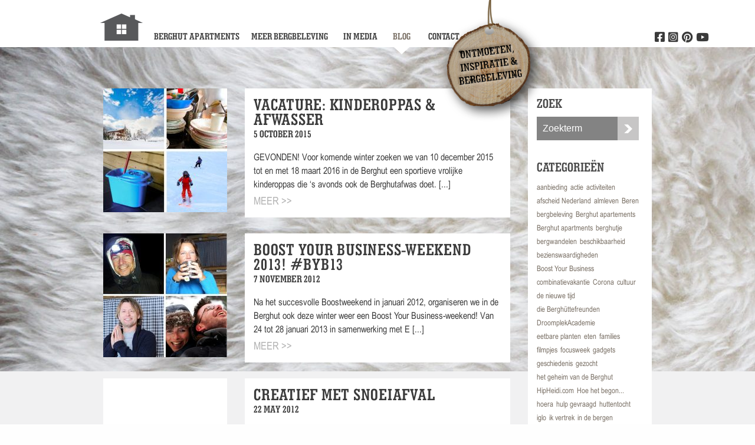

--- FILE ---
content_type: text/html; charset=UTF-8
request_url: https://www.deberghut.com/category/tuintip/
body_size: 8588
content:



  <!doctype html>
<!--[if lt IE 7]><html class="no-js ie ie6 lt-ie9 lt-ie8 lt-ie7" lang="en-US"> <![endif]-->
<!--[if IE 7]><html class="no-js ie ie7 lt-ie9 lt-ie8" lang="en-US"> <![endif]-->
<!--[if IE 8]><html class="no-js ie ie8 lt-ie9" lang="en-US"> <![endif]-->
<!--[if gt IE 8]><!--><html class="no-js" lang="en-US"> <!--<![endif]-->
<head>
    <meta charset="UTF-8" />
        <title>   
                            tuintip Archives - de Berghut - dé vakantieplek in Oostenrijk voor Nederlandse gezinnen [kids 5-12 jaar] - de Berghut - dé vakantieplek in Oostenrijk voor Nederlandse gezinnen [kids 5-12 jaar]
                    </title>
    <meta name="description" content="dé kleinschalige kindvriendelijke appartementen voor ontmoeten, inspiratie en bergbeleving in Oostenrijk in berghutsfeer [kids 5-12 jaar]">
    <link rel="stylesheet" href="https://www.deberghut.com/wp-content/themes/proefhotel/style.css" type="text/css" media="screen" />
    <meta http-equiv="Content-Type" content="text/html; charset=UTF-8" />
    <meta http-equiv="X-UA-Compatible" content="IE=edge,chrome=1">
    <meta name="viewport" content="width=device-width, initial-scale=1.0">
    <meta name="google-site-verification" content="jTMG3WyKOunTTkv-vaPlcGLIwj1VPP9JBC4YPtZYQl4" />
    <link rel="pingback" href="https://www.deberghut.com/xmlrpc.php" />
            <link href='https://fonts.googleapis.com/css?family=Open+Sans:400,600' rel='stylesheet' type='text/css'>
    
        <link rel="icon" href="https://www.deberghut.com/wp-content/themes/proefhotel/assets/icons/favicon.ico" type="image/x-icon">
    <link rel="icon" type="image/png" sizes="192x192" href="https://www.deberghut.com/wp-content/themes/proefhotel/assets/icons/android-chrome-192x192.png">
    <link rel="icon" type="image/png" sizes="32x32" href="https://www.deberghut.com/wp-content/themes/proefhotel/assets/icons/favicon-32x32.png">
    <link rel="icon" type="image/png" sizes="96x96" href="https://www.deberghut.com/wp-content/themes/proefhotel/assets/icons/favicon-96x96.png">
    <link rel="icon" type="image/png" sizes="16x16" href="https://www.deberghut.com/wp-content/themes/proefhotel/assets/icons/favicon-16x16.png">
    
        <meta name='robots' content='index, follow, max-image-preview:large, max-snippet:-1, max-video-preview:-1' />

	<!-- This site is optimized with the Yoast SEO plugin v19.1 - https://yoast.com/wordpress/plugins/seo/ -->
	<link rel="canonical" href="https://www.deberghut.com/category/tuintip/" />
	<meta property="og:locale" content="en_US" />
	<meta property="og:type" content="article" />
	<meta property="og:title" content="tuintip Archives - de Berghut - dé vakantieplek in Oostenrijk voor Nederlandse gezinnen [kids 5-12 jaar]" />
	<meta property="og:url" content="https://www.deberghut.com/category/tuintip/" />
	<meta property="og:site_name" content="de Berghut - dé vakantieplek in Oostenrijk voor Nederlandse gezinnen [kids 5-12 jaar]" />
	<script type="application/ld+json" class="yoast-schema-graph">{"@context":"https://schema.org","@graph":[{"@type":"WebSite","@id":"https://www.deberghut.com/#website","url":"https://www.deberghut.com/","name":"de Berghut - dé vakantieplek in Oostenrijk voor Nederlandse gezinnen [kids 5-12 jaar]","description":"dé kleinschalige kindvriendelijke appartementen voor ontmoeten, inspiratie en bergbeleving in Oostenrijk in berghutsfeer [kids 5-12 jaar]","potentialAction":[{"@type":"SearchAction","target":{"@type":"EntryPoint","urlTemplate":"https://www.deberghut.com/?s={search_term_string}"},"query-input":"required name=search_term_string"}],"inLanguage":"en-US"},{"@type":"CollectionPage","@id":"https://www.deberghut.com/category/tuintip/#webpage","url":"https://www.deberghut.com/category/tuintip/","name":"tuintip Archives - de Berghut - dé vakantieplek in Oostenrijk voor Nederlandse gezinnen [kids 5-12 jaar]","isPartOf":{"@id":"https://www.deberghut.com/#website"},"breadcrumb":{"@id":"https://www.deberghut.com/category/tuintip/#breadcrumb"},"inLanguage":"en-US","potentialAction":[{"@type":"ReadAction","target":["https://www.deberghut.com/category/tuintip/"]}]},{"@type":"BreadcrumbList","@id":"https://www.deberghut.com/category/tuintip/#breadcrumb","itemListElement":[{"@type":"ListItem","position":1,"name":"Home","item":"https://www.deberghut.com/"},{"@type":"ListItem","position":2,"name":"tuintip"}]}]}</script>
	<!-- / Yoast SEO plugin. -->


<link rel='dns-prefetch' href='//www.deberghut.com' />
<script type="text/javascript">
window._wpemojiSettings = {"baseUrl":"https:\/\/s.w.org\/images\/core\/emoji\/14.0.0\/72x72\/","ext":".png","svgUrl":"https:\/\/s.w.org\/images\/core\/emoji\/14.0.0\/svg\/","svgExt":".svg","source":{"concatemoji":"https:\/\/www.deberghut.com\/wp-includes\/js\/wp-emoji-release.min.js?ver=6.1.9"}};
/*! This file is auto-generated */
!function(e,a,t){var n,r,o,i=a.createElement("canvas"),p=i.getContext&&i.getContext("2d");function s(e,t){var a=String.fromCharCode,e=(p.clearRect(0,0,i.width,i.height),p.fillText(a.apply(this,e),0,0),i.toDataURL());return p.clearRect(0,0,i.width,i.height),p.fillText(a.apply(this,t),0,0),e===i.toDataURL()}function c(e){var t=a.createElement("script");t.src=e,t.defer=t.type="text/javascript",a.getElementsByTagName("head")[0].appendChild(t)}for(o=Array("flag","emoji"),t.supports={everything:!0,everythingExceptFlag:!0},r=0;r<o.length;r++)t.supports[o[r]]=function(e){if(p&&p.fillText)switch(p.textBaseline="top",p.font="600 32px Arial",e){case"flag":return s([127987,65039,8205,9895,65039],[127987,65039,8203,9895,65039])?!1:!s([55356,56826,55356,56819],[55356,56826,8203,55356,56819])&&!s([55356,57332,56128,56423,56128,56418,56128,56421,56128,56430,56128,56423,56128,56447],[55356,57332,8203,56128,56423,8203,56128,56418,8203,56128,56421,8203,56128,56430,8203,56128,56423,8203,56128,56447]);case"emoji":return!s([129777,127995,8205,129778,127999],[129777,127995,8203,129778,127999])}return!1}(o[r]),t.supports.everything=t.supports.everything&&t.supports[o[r]],"flag"!==o[r]&&(t.supports.everythingExceptFlag=t.supports.everythingExceptFlag&&t.supports[o[r]]);t.supports.everythingExceptFlag=t.supports.everythingExceptFlag&&!t.supports.flag,t.DOMReady=!1,t.readyCallback=function(){t.DOMReady=!0},t.supports.everything||(n=function(){t.readyCallback()},a.addEventListener?(a.addEventListener("DOMContentLoaded",n,!1),e.addEventListener("load",n,!1)):(e.attachEvent("onload",n),a.attachEvent("onreadystatechange",function(){"complete"===a.readyState&&t.readyCallback()})),(e=t.source||{}).concatemoji?c(e.concatemoji):e.wpemoji&&e.twemoji&&(c(e.twemoji),c(e.wpemoji)))}(window,document,window._wpemojiSettings);
</script>
<style type="text/css">
img.wp-smiley,
img.emoji {
	display: inline !important;
	border: none !important;
	box-shadow: none !important;
	height: 1em !important;
	width: 1em !important;
	margin: 0 0.07em !important;
	vertical-align: -0.1em !important;
	background: none !important;
	padding: 0 !important;
}
</style>
	<link rel='stylesheet' id='wp-block-library-css' href='https://www.deberghut.com/wp-includes/css/dist/block-library/style.min.css?ver=6.1.9' type='text/css' media='all' />
<link rel='stylesheet' id='classic-theme-styles-css' href='https://www.deberghut.com/wp-includes/css/classic-themes.min.css?ver=1' type='text/css' media='all' />
<style id='global-styles-inline-css' type='text/css'>
body{--wp--preset--color--black: #000000;--wp--preset--color--cyan-bluish-gray: #abb8c3;--wp--preset--color--white: #ffffff;--wp--preset--color--pale-pink: #f78da7;--wp--preset--color--vivid-red: #cf2e2e;--wp--preset--color--luminous-vivid-orange: #ff6900;--wp--preset--color--luminous-vivid-amber: #fcb900;--wp--preset--color--light-green-cyan: #7bdcb5;--wp--preset--color--vivid-green-cyan: #00d084;--wp--preset--color--pale-cyan-blue: #8ed1fc;--wp--preset--color--vivid-cyan-blue: #0693e3;--wp--preset--color--vivid-purple: #9b51e0;--wp--preset--gradient--vivid-cyan-blue-to-vivid-purple: linear-gradient(135deg,rgba(6,147,227,1) 0%,rgb(155,81,224) 100%);--wp--preset--gradient--light-green-cyan-to-vivid-green-cyan: linear-gradient(135deg,rgb(122,220,180) 0%,rgb(0,208,130) 100%);--wp--preset--gradient--luminous-vivid-amber-to-luminous-vivid-orange: linear-gradient(135deg,rgba(252,185,0,1) 0%,rgba(255,105,0,1) 100%);--wp--preset--gradient--luminous-vivid-orange-to-vivid-red: linear-gradient(135deg,rgba(255,105,0,1) 0%,rgb(207,46,46) 100%);--wp--preset--gradient--very-light-gray-to-cyan-bluish-gray: linear-gradient(135deg,rgb(238,238,238) 0%,rgb(169,184,195) 100%);--wp--preset--gradient--cool-to-warm-spectrum: linear-gradient(135deg,rgb(74,234,220) 0%,rgb(151,120,209) 20%,rgb(207,42,186) 40%,rgb(238,44,130) 60%,rgb(251,105,98) 80%,rgb(254,248,76) 100%);--wp--preset--gradient--blush-light-purple: linear-gradient(135deg,rgb(255,206,236) 0%,rgb(152,150,240) 100%);--wp--preset--gradient--blush-bordeaux: linear-gradient(135deg,rgb(254,205,165) 0%,rgb(254,45,45) 50%,rgb(107,0,62) 100%);--wp--preset--gradient--luminous-dusk: linear-gradient(135deg,rgb(255,203,112) 0%,rgb(199,81,192) 50%,rgb(65,88,208) 100%);--wp--preset--gradient--pale-ocean: linear-gradient(135deg,rgb(255,245,203) 0%,rgb(182,227,212) 50%,rgb(51,167,181) 100%);--wp--preset--gradient--electric-grass: linear-gradient(135deg,rgb(202,248,128) 0%,rgb(113,206,126) 100%);--wp--preset--gradient--midnight: linear-gradient(135deg,rgb(2,3,129) 0%,rgb(40,116,252) 100%);--wp--preset--duotone--dark-grayscale: url('#wp-duotone-dark-grayscale');--wp--preset--duotone--grayscale: url('#wp-duotone-grayscale');--wp--preset--duotone--purple-yellow: url('#wp-duotone-purple-yellow');--wp--preset--duotone--blue-red: url('#wp-duotone-blue-red');--wp--preset--duotone--midnight: url('#wp-duotone-midnight');--wp--preset--duotone--magenta-yellow: url('#wp-duotone-magenta-yellow');--wp--preset--duotone--purple-green: url('#wp-duotone-purple-green');--wp--preset--duotone--blue-orange: url('#wp-duotone-blue-orange');--wp--preset--font-size--small: 13px;--wp--preset--font-size--medium: 20px;--wp--preset--font-size--large: 36px;--wp--preset--font-size--x-large: 42px;--wp--preset--spacing--20: 0.44rem;--wp--preset--spacing--30: 0.67rem;--wp--preset--spacing--40: 1rem;--wp--preset--spacing--50: 1.5rem;--wp--preset--spacing--60: 2.25rem;--wp--preset--spacing--70: 3.38rem;--wp--preset--spacing--80: 5.06rem;}:where(.is-layout-flex){gap: 0.5em;}body .is-layout-flow > .alignleft{float: left;margin-inline-start: 0;margin-inline-end: 2em;}body .is-layout-flow > .alignright{float: right;margin-inline-start: 2em;margin-inline-end: 0;}body .is-layout-flow > .aligncenter{margin-left: auto !important;margin-right: auto !important;}body .is-layout-constrained > .alignleft{float: left;margin-inline-start: 0;margin-inline-end: 2em;}body .is-layout-constrained > .alignright{float: right;margin-inline-start: 2em;margin-inline-end: 0;}body .is-layout-constrained > .aligncenter{margin-left: auto !important;margin-right: auto !important;}body .is-layout-constrained > :where(:not(.alignleft):not(.alignright):not(.alignfull)){max-width: var(--wp--style--global--content-size);margin-left: auto !important;margin-right: auto !important;}body .is-layout-constrained > .alignwide{max-width: var(--wp--style--global--wide-size);}body .is-layout-flex{display: flex;}body .is-layout-flex{flex-wrap: wrap;align-items: center;}body .is-layout-flex > *{margin: 0;}:where(.wp-block-columns.is-layout-flex){gap: 2em;}.has-black-color{color: var(--wp--preset--color--black) !important;}.has-cyan-bluish-gray-color{color: var(--wp--preset--color--cyan-bluish-gray) !important;}.has-white-color{color: var(--wp--preset--color--white) !important;}.has-pale-pink-color{color: var(--wp--preset--color--pale-pink) !important;}.has-vivid-red-color{color: var(--wp--preset--color--vivid-red) !important;}.has-luminous-vivid-orange-color{color: var(--wp--preset--color--luminous-vivid-orange) !important;}.has-luminous-vivid-amber-color{color: var(--wp--preset--color--luminous-vivid-amber) !important;}.has-light-green-cyan-color{color: var(--wp--preset--color--light-green-cyan) !important;}.has-vivid-green-cyan-color{color: var(--wp--preset--color--vivid-green-cyan) !important;}.has-pale-cyan-blue-color{color: var(--wp--preset--color--pale-cyan-blue) !important;}.has-vivid-cyan-blue-color{color: var(--wp--preset--color--vivid-cyan-blue) !important;}.has-vivid-purple-color{color: var(--wp--preset--color--vivid-purple) !important;}.has-black-background-color{background-color: var(--wp--preset--color--black) !important;}.has-cyan-bluish-gray-background-color{background-color: var(--wp--preset--color--cyan-bluish-gray) !important;}.has-white-background-color{background-color: var(--wp--preset--color--white) !important;}.has-pale-pink-background-color{background-color: var(--wp--preset--color--pale-pink) !important;}.has-vivid-red-background-color{background-color: var(--wp--preset--color--vivid-red) !important;}.has-luminous-vivid-orange-background-color{background-color: var(--wp--preset--color--luminous-vivid-orange) !important;}.has-luminous-vivid-amber-background-color{background-color: var(--wp--preset--color--luminous-vivid-amber) !important;}.has-light-green-cyan-background-color{background-color: var(--wp--preset--color--light-green-cyan) !important;}.has-vivid-green-cyan-background-color{background-color: var(--wp--preset--color--vivid-green-cyan) !important;}.has-pale-cyan-blue-background-color{background-color: var(--wp--preset--color--pale-cyan-blue) !important;}.has-vivid-cyan-blue-background-color{background-color: var(--wp--preset--color--vivid-cyan-blue) !important;}.has-vivid-purple-background-color{background-color: var(--wp--preset--color--vivid-purple) !important;}.has-black-border-color{border-color: var(--wp--preset--color--black) !important;}.has-cyan-bluish-gray-border-color{border-color: var(--wp--preset--color--cyan-bluish-gray) !important;}.has-white-border-color{border-color: var(--wp--preset--color--white) !important;}.has-pale-pink-border-color{border-color: var(--wp--preset--color--pale-pink) !important;}.has-vivid-red-border-color{border-color: var(--wp--preset--color--vivid-red) !important;}.has-luminous-vivid-orange-border-color{border-color: var(--wp--preset--color--luminous-vivid-orange) !important;}.has-luminous-vivid-amber-border-color{border-color: var(--wp--preset--color--luminous-vivid-amber) !important;}.has-light-green-cyan-border-color{border-color: var(--wp--preset--color--light-green-cyan) !important;}.has-vivid-green-cyan-border-color{border-color: var(--wp--preset--color--vivid-green-cyan) !important;}.has-pale-cyan-blue-border-color{border-color: var(--wp--preset--color--pale-cyan-blue) !important;}.has-vivid-cyan-blue-border-color{border-color: var(--wp--preset--color--vivid-cyan-blue) !important;}.has-vivid-purple-border-color{border-color: var(--wp--preset--color--vivid-purple) !important;}.has-vivid-cyan-blue-to-vivid-purple-gradient-background{background: var(--wp--preset--gradient--vivid-cyan-blue-to-vivid-purple) !important;}.has-light-green-cyan-to-vivid-green-cyan-gradient-background{background: var(--wp--preset--gradient--light-green-cyan-to-vivid-green-cyan) !important;}.has-luminous-vivid-amber-to-luminous-vivid-orange-gradient-background{background: var(--wp--preset--gradient--luminous-vivid-amber-to-luminous-vivid-orange) !important;}.has-luminous-vivid-orange-to-vivid-red-gradient-background{background: var(--wp--preset--gradient--luminous-vivid-orange-to-vivid-red) !important;}.has-very-light-gray-to-cyan-bluish-gray-gradient-background{background: var(--wp--preset--gradient--very-light-gray-to-cyan-bluish-gray) !important;}.has-cool-to-warm-spectrum-gradient-background{background: var(--wp--preset--gradient--cool-to-warm-spectrum) !important;}.has-blush-light-purple-gradient-background{background: var(--wp--preset--gradient--blush-light-purple) !important;}.has-blush-bordeaux-gradient-background{background: var(--wp--preset--gradient--blush-bordeaux) !important;}.has-luminous-dusk-gradient-background{background: var(--wp--preset--gradient--luminous-dusk) !important;}.has-pale-ocean-gradient-background{background: var(--wp--preset--gradient--pale-ocean) !important;}.has-electric-grass-gradient-background{background: var(--wp--preset--gradient--electric-grass) !important;}.has-midnight-gradient-background{background: var(--wp--preset--gradient--midnight) !important;}.has-small-font-size{font-size: var(--wp--preset--font-size--small) !important;}.has-medium-font-size{font-size: var(--wp--preset--font-size--medium) !important;}.has-large-font-size{font-size: var(--wp--preset--font-size--large) !important;}.has-x-large-font-size{font-size: var(--wp--preset--font-size--x-large) !important;}
.wp-block-navigation a:where(:not(.wp-element-button)){color: inherit;}
:where(.wp-block-columns.is-layout-flex){gap: 2em;}
.wp-block-pullquote{font-size: 1.5em;line-height: 1.6;}
</style>
<link rel='stylesheet' id='main-css' href='https://www.deberghut.com/wp-content/themes/proefhotel/css/main.css?ver=6.1.9' type='text/css' media='all' />
<script type='text/javascript' src='https://www.deberghut.com/wp-content/themes/proefhotel/js/modernizr.min.js?ver=1.0.0' id='modernizr-js'></script>
<script type='text/javascript' src='https://www.deberghut.com/wp-content/themes/proefhotel/js/jquery.min.js?ver=2.1.0' id='jquery-js'></script>
<link rel="https://api.w.org/" href="https://www.deberghut.com/wp-json/" /><link rel="alternate" type="application/json" href="https://www.deberghut.com/wp-json/wp/v2/categories/386" /><!-- Stream WordPress user activity plugin v3.9.2 -->
<link rel="icon" href="https://www.deberghut.com/wp-content/uploads/2023/10/cropped-logo-de-Berghut.com-Oostenrijk-Rauris-gezinnen-wintersport-zomervakantie-kleinschalig-kindvriendelijk-32x32.png" sizes="32x32" />
<link rel="icon" href="https://www.deberghut.com/wp-content/uploads/2023/10/cropped-logo-de-Berghut.com-Oostenrijk-Rauris-gezinnen-wintersport-zomervakantie-kleinschalig-kindvriendelijk-192x192.png" sizes="192x192" />
<link rel="apple-touch-icon" href="https://www.deberghut.com/wp-content/uploads/2023/10/cropped-logo-de-Berghut.com-Oostenrijk-Rauris-gezinnen-wintersport-zomervakantie-kleinschalig-kindvriendelijk-180x180.png" />
<meta name="msapplication-TileImage" content="https://www.deberghut.com/wp-content/uploads/2023/10/cropped-logo-de-Berghut.com-Oostenrijk-Rauris-gezinnen-wintersport-zomervakantie-kleinschalig-kindvriendelijk-270x270.png" />



        <script>
      (function(i,s,o,g,r,a,m){i['GoogleAnalyticsObject']=r;i[r]=i[r]||function(){
      (i[r].q=i[r].q||[]).push(arguments)},i[r].l=1*new Date();a=s.createElement(o),
      m=s.getElementsByTagName(o)[0];a.async=1;a.src=g;m.parentNode.insertBefore(a,m)
      })(window,document,'script','//www.google-analytics.com/analytics.js','ga');
      ga('create', 'UA-40215513-1', 'deberghut.com');
      ga('send', 'pageview');
    </script>
      </head>

<body class="archive category category-tuintip category-386" data-template="base.twig">
  <div class="off-canvas-wrapper">
    <div class="off-canvas-wrapper-inner" data-off-canvas-wrapper>

            <div class="title-bar hide-for-medium">
	<div class="title-bar-left">
		<a href="https://www.deberghut.com" id="home">
			<img src="https://www.deberghut.com/wp-content/themes/proefhotel/assets/logo-deberghut.png" alt="de Berghut - dé vakantieplek in Oostenrijk voor Nederlandse gezinnen [kids 5-12 jaar]">
		</a>
	</div>
 	<div class="title-bar-right">
	   <button class="menu-icon" type="button" data-open="offCanvasRight"></button>
	</div>
</div>
<div class="off-canvas position-right" id="offCanvasRight" data-off-canvas data-position="right">
 	<nav id="offnav-main" class="nav-main" role="navigation">
		<ul class="nav">
					<li class="nav-item  menu-item menu-item-type-post_type menu-item-object-page menu-item-110">
				<a class="nav-link" href="https://www.deberghut.com/vakantie-in-oostenrijk-een-in-chalet-vol-berghutsfeer-de-berghut/">Berghut Apartments</a>
							</li>
					<li class="nav-item  menu-item menu-item-type-post_type menu-item-object-page menu-item-111">
				<a class="nav-link" href="https://www.deberghut.com/meer-bergbeleving/">Meer bergbeleving</a>
							</li>
					<li class="nav-item  menu-item menu-item-type-post_type menu-item-object-page menu-item-21210">
				<a class="nav-link" href="https://www.deberghut.com/vakantie-in-oostenrijk-een-in-chalet-vol-berghutsfeer-de-berghut/in-de-media/">In media</a>
							</li>
					<li class="nav-item  menu-item menu-item-type-post_type menu-item-object-page current_page_parent menu-item-107">
				<a class="nav-link" href="https://www.deberghut.com/blog/">Blog</a>
							</li>
					<li class="nav-item  menu-item menu-item-type-post_type menu-item-object-page menu-item-108">
				<a class="nav-link" href="https://www.deberghut.com/contact/">Contact</a>
							</li>
				</ul>
	</nav>
</div>

      <div class="off-canvas-content" data-off-canvas-content>
        <div class="wrapper">

                    <header class="header hide-for-small-only">
  
    <div class="row">
              <div class="logo">
          <div class="name"> de Berghut - dé vakantieplek in Oostenrijk voor Nederlandse gezinnen [kids 5-12 jaar] </div>
            <a href="https://www.deberghut.com" id="home">
        <img src="https://www.deberghut.com/wp-content/themes/proefhotel/assets/logo-deberghut.png" alt="de Berghut - dé vakantieplek in Oostenrijk voor Nederlandse gezinnen [kids 5-12 jaar]">
      </a>
              </div>
            <nav id="nav-main" class="nav-main" role="navigation">
        <ul class="nav">
                                    <li class="nav-item  menu-item menu-item-type-post_type menu-item-object-page menu-item-110">
                        <a class="nav-link" href="https://www.deberghut.com/vakantie-in-oostenrijk-een-in-chalet-vol-berghutsfeer-de-berghut/">Berghut Apartments</a>
                          </li>
                                    <li class="nav-item  menu-item menu-item-type-post_type menu-item-object-page menu-item-111">
                        <a class="nav-link" href="https://www.deberghut.com/meer-bergbeleving/">Meer bergbeleving</a>
                          </li>
                                    <li class="nav-item  menu-item menu-item-type-post_type menu-item-object-page menu-item-21210">
                        <a class="nav-link" href="https://www.deberghut.com/vakantie-in-oostenrijk-een-in-chalet-vol-berghutsfeer-de-berghut/in-de-media/">In media</a>
                          </li>
                                    <li class="nav-item  menu-item menu-item-type-post_type menu-item-object-page current_page_parent menu-item-107 active">
                        <a class="nav-link" href="https://www.deberghut.com/blog/">Blog</a>
                          </li>
                                    <li class="nav-item  menu-item menu-item-type-post_type menu-item-object-page menu-item-108">
                        <a class="nav-link" href="https://www.deberghut.com/contact/">Contact</a>
                          </li>
                  </ul>
        <div class="right-social">
          <ul class="social">
                          <li>
                <a href="http://www.youtube.com/user/deberghutrauris" target="_blank" title="Volg ons op Youtube">
                  <i class="i-youtube"></i>
                </a>
              </li>
                                      <li>
                <a href="http://pinterest.com/deberghut/" target="_blank" title="Volg ons op Pinterest">
                  <i class="i-pinterest"></i>
                </a>
              </li>
                                      <li>
                <a href="https://www.instagram.com/deberghut_com" target="_blank" title="Volg ons op Instagram">
                  <i class="i-instagram"></i>
                </a>
              </li>
                                                  <li>
                <a href="http://www.facebook.com/deBerghut" target="_blank" title="Volg ons op Facebook">
                  <i class="i-facebook"></i>
                </a>
              </li>
                      </ul>
        </div>
      </nav>
    </div>
  </header>

          <main id="content" role="main">

            	<section class="blog-wrapper" style="background-image: url('https://www.deberghut.com/wp-content/uploads/2021/03/wol-1280x550-c-default.jpg')">
		<section class="small-blog-header show-for-small-only">
			<div class="row">
				<div class="columns  head-title">
					<h1>Blog</h1>
					<form role="search" method="get" id="searchform" action="https://www.deberghut.com/">
						<div class="zoek-wrapper">
							<div class="small-9 columns zoek-field">
								<input type="text" value="" name="s" id="s" placeholder="Zoekterm" />
							</div>
							<div class="small-3 columns zoek-button">
								<button class="i-magnifier" type="submit">Zoek</button>
							</div>
						</div>
					</form>
				</div>
			</div>
		</section>

		<section class="blog-articles">

			<div class="row">
				<div class="medium-9 columns">
											<article class="article-excerpt">
							<div class="row">
								<div class="small-4 columns">
									<div class="post-image">
																					<a href="https://www.deberghut.com/2015/10/05/vacature-kinderoppas-afwasser/">	
			        							<img src="https://www.deberghut.com/wp-content/uploads/2015/10/winter-afwasser-oppas-210x210-c-default.jpg" alt="Vacature: kinderoppas &#038; afwasser" />
			        						</a>
																								        			</div>
								</div>
								<div class="small-8 columns">
									<div class="post-content">
										<header>
											<a href="https://www.deberghut.com/2015/10/05/vacature-kinderoppas-afwasser/">
												<h2>Vacature: kinderoppas &#038; afwasser</h2>
											</a>
											<span></span>
											<time>5 October 2015<time>
										</header>
										<p class="hide-for-small-only">GEVONDEN!
Voor komende winter zoeken we van 10 december 2015 tot en met 18 maart 2016 in de Berghut een sportieve vrolijke kinderoppas die &#8216;s avonds ook de Berghutafwas doet. [...]</p>
										<p class="hide-for-medium">GEVONDEN!
Voor komende winter zoeken we van 10 december 2015 tot en me [...]</p>
										<a href="https://www.deberghut.com/2015/10/05/vacature-kinderoppas-afwasser/" class="more hide-for-small-only">Meer >></a>
									</div>
								</div>
							</div>
						</article>	
											<article class="article-excerpt">
							<div class="row">
								<div class="small-4 columns">
									<div class="post-image">
																					<a href="https://www.deberghut.com/2012/11/07/boost-your-business-weekend-2013-byb13/">	
			        							<img src="https://www.deberghut.com/wp-content/uploads/2012/08/vierluikje-sprekers-210x210-c-default.jpg" alt="Boost Your Business-weekend 2013! #BYB13" />
			        						</a>
																								        			</div>
								</div>
								<div class="small-8 columns">
									<div class="post-content">
										<header>
											<a href="https://www.deberghut.com/2012/11/07/boost-your-business-weekend-2013-byb13/">
												<h2>Boost Your Business-weekend 2013! #BYB13</h2>
											</a>
											<span></span>
											<time>7 November 2012<time>
										</header>
										<p class="hide-for-small-only">Na het succesvolle Boostweekend in januari 2012, organiseren we in de Berghut ook deze winter weer een Boost Your Business-weekend! Van 24 tot 28 januari 2013 in samenwerking met E [...]</p>
										<p class="hide-for-medium">Na het succesvolle Boostweekend in januari 2012, organiseren we in de  [...]</p>
										<a href="https://www.deberghut.com/2012/11/07/boost-your-business-weekend-2013-byb13/" class="more hide-for-small-only">Meer >></a>
									</div>
								</div>
							</div>
						</article>	
											<article class="article-excerpt">
							<div class="row">
								<div class="small-4 columns">
									<div class="post-image">
																					<a href="https://www.deberghut.com/2012/05/22/creatief-met-snoeiafval/">
												<img src="https://www.deberghut.com/wp-content/themes/proefhotel/assets/default_thumbnail.png" alt="">
											</a>
																								        			</div>
								</div>
								<div class="small-8 columns">
									<div class="post-content">
										<header>
											<a href="https://www.deberghut.com/2012/05/22/creatief-met-snoeiafval/">
												<h2>Creatief met snoeiafval</h2>
											</a>
											<span></span>
											<time>22 May 2012<time>
										</header>
										<p class="hide-for-small-only">Elke voorjaar hebben we flink wat snoeiafval. En hier gaat het naartoe 🙂



En achter deze schutting vind je onze composthoop.
 [...]</p>
										<p class="hide-for-medium">Elke voorjaar hebben we flink wat snoeiafval. En hier gaat het naartoe [...]</p>
										<a href="https://www.deberghut.com/2012/05/22/creatief-met-snoeiafval/" class="more hide-for-small-only">Meer >></a>
									</div>
								</div>
							</div>
						</article>	
											<article class="article-excerpt">
							<div class="row">
								<div class="small-4 columns">
									<div class="post-image">
																					<a href="https://www.deberghut.com/2012/05/20/het-wonder-compost/">
												<img src="https://www.deberghut.com/wp-content/themes/proefhotel/assets/default_thumbnail.png" alt="">
											</a>
																								        			</div>
								</div>
								<div class="small-8 columns">
									<div class="post-content">
										<header>
											<a href="https://www.deberghut.com/2012/05/20/het-wonder-compost/">
												<h2>Het wonder &#8216;compost&#8217;</h2>
											</a>
											<span></span>
											<time>20 May 2012<time>
										</header>
										<p class="hide-for-small-only">Ik blijf het een wonder vinden: je gooit rauw groente- en fruitafval, eierschalen, theezakjes en gebruikte koffiefilter met inhoud op een hoop, je laat de natuur zijn werk doen en  [...]</p>
										<p class="hide-for-medium">Ik blijf het een wonder vinden: je gooit rauw groente- en fruitafval,  [...]</p>
										<a href="https://www.deberghut.com/2012/05/20/het-wonder-compost/" class="more hide-for-small-only">Meer >></a>
									</div>
								</div>
							</div>
						</article>	
											<article class="article-excerpt">
							<div class="row">
								<div class="small-4 columns">
									<div class="post-image">
																					<a href="https://www.deberghut.com/2011/03/30/tuintip-hergebruik-snoeiafval/">
												<img src="https://www.deberghut.com/wp-content/themes/proefhotel/assets/default_thumbnail.png" alt="">
											</a>
																								        			</div>
								</div>
								<div class="small-8 columns">
									<div class="post-content">
										<header>
											<a href="https://www.deberghut.com/2011/03/30/tuintip-hergebruik-snoeiafval/">
												<h2>Tuintip: hergebruik snoeiafval!</h2>
											</a>
											<span></span>
											<time>30 March 2011<time>
										</header>
										<p class="hide-for-small-only">&#8220;Van groente- en fruitafval kun je compost maken. En kijk, van dat snoeiafval kun je een afscheiding maken.&#8221;
Mijn moeder heeft passie voor tuinieren. Het hoeft niet all [...]</p>
										<p class="hide-for-medium">&#8220;Van groente- en fruitafval kun je compost maken. En kijk, van d [...]</p>
										<a href="https://www.deberghut.com/2011/03/30/tuintip-hergebruik-snoeiafval/" class="more hide-for-small-only">Meer >></a>
									</div>
								</div>
							</div>
						</article>	
									</div>
				<aside class="medium-3 columns hide-for-small-only">
	<div class="sidebar-wrapper">
		<h3>Zoek</h3>
		<div class="search-form-wrapper">
			<form role="search" method="get" id="searchform" action="https://www.deberghut.com/">
				<input type="text" value="" name="s" id="s" placeholder="Zoekterm" />
				<button class="i-magnifier" type="submit">Zoek</button>
			</form>
		</div>
		<h3>Categorieën</h3>
		<ul class="cat-list">
		    		        <li><a class="cat-link" href="https://www.deberghut.com/category/aanbieding/">aanbieding</a></li>
		    		        <li><a class="cat-link" href="https://www.deberghut.com/category/actie/">actie</a></li>
		    		        <li><a class="cat-link" href="https://www.deberghut.com/category/activiteiten/">activiteiten</a></li>
		    		        <li><a class="cat-link" href="https://www.deberghut.com/category/afscheid-nederland/">afscheid Nederland</a></li>
		    		        <li><a class="cat-link" href="https://www.deberghut.com/category/almleven/">almleven</a></li>
		    		        <li><a class="cat-link" href="https://www.deberghut.com/category/beren/">Beren</a></li>
		    		        <li><a class="cat-link" href="https://www.deberghut.com/category/bergbeleving/">bergbeleving</a></li>
		    		        <li><a class="cat-link" href="https://www.deberghut.com/category/berghut-apartements/">Berghut apartements</a></li>
		    		        <li><a class="cat-link" href="https://www.deberghut.com/category/berghut-apartments/">Berghut apartments</a></li>
		    		        <li><a class="cat-link" href="https://www.deberghut.com/category/berghutje/">berghutje</a></li>
		    		        <li><a class="cat-link" href="https://www.deberghut.com/category/bergwandelen/">bergwandelen</a></li>
		    		        <li><a class="cat-link" href="https://www.deberghut.com/category/beschikbaarheid/">beschikbaarheid</a></li>
		    		        <li><a class="cat-link" href="https://www.deberghut.com/category/bezienswaardigheden/">bezienswaardigheden</a></li>
		    		        <li><a class="cat-link" href="https://www.deberghut.com/category/boost-your-business/">Boost Your Business</a></li>
		    		        <li><a class="cat-link" href="https://www.deberghut.com/category/combinatievakantie/">combinatievakantie</a></li>
		    		        <li><a class="cat-link" href="https://www.deberghut.com/category/corona/">Corona</a></li>
		    		        <li><a class="cat-link" href="https://www.deberghut.com/category/cultuur/">cultuur</a></li>
		    		        <li><a class="cat-link" href="https://www.deberghut.com/category/de-nieuwe-tijd/">de nieuwe tijd</a></li>
		    		        <li><a class="cat-link" href="https://www.deberghut.com/category/die-berghuttefreunden/">die Berghüttefreunden</a></li>
		    		        <li><a class="cat-link" href="https://www.deberghut.com/category/droomplekacademie/">DroomplekAcademie</a></li>
		    		        <li><a class="cat-link" href="https://www.deberghut.com/category/eetbare-planten/">eetbare planten</a></li>
		    		        <li><a class="cat-link" href="https://www.deberghut.com/category/eten/">eten</a></li>
		    		        <li><a class="cat-link" href="https://www.deberghut.com/category/families/">families</a></li>
		    		        <li><a class="cat-link" href="https://www.deberghut.com/category/filmpjes/">filmpjes</a></li>
		    		        <li><a class="cat-link" href="https://www.deberghut.com/category/focusweek/">focusweek</a></li>
		    		        <li><a class="cat-link" href="https://www.deberghut.com/category/gadgets/">gadgets</a></li>
		    		        <li><a class="cat-link" href="https://www.deberghut.com/category/geschiedenis/">geschiedenis</a></li>
		    		        <li><a class="cat-link" href="https://www.deberghut.com/category/gezocht/">gezocht</a></li>
		    		        <li><a class="cat-link" href="https://www.deberghut.com/category/het-geheim-van-de-berghut/">het geheim van de Berghut</a></li>
		    		        <li><a class="cat-link" href="https://www.deberghut.com/category/hipheidi-com/">HipHeidi.com</a></li>
		    		        <li><a class="cat-link" href="https://www.deberghut.com/category/hoe-het-begon/">Hoe het begon...</a></li>
		    		        <li><a class="cat-link" href="https://www.deberghut.com/category/hoera/">hoera</a></li>
		    		        <li><a class="cat-link" href="https://www.deberghut.com/category/hulp-gevraagd/">hulp gevraagd</a></li>
		    		        <li><a class="cat-link" href="https://www.deberghut.com/category/huttentocht/">huttentocht</a></li>
		    		        <li><a class="cat-link" href="https://www.deberghut.com/category/iglo/">iglo</a></li>
		    		        <li><a class="cat-link" href="https://www.deberghut.com/category/ik-vertrek/">ik vertrek</a></li>
		    		        <li><a class="cat-link" href="https://www.deberghut.com/category/in-de-bergen/">in de bergen</a></li>
		    		        <li><a class="cat-link" href="https://www.deberghut.com/category/in-de-pers/">In de pers</a></li>
		    		        <li><a class="cat-link" href="https://www.deberghut.com/category/inspiratie/">inspiratie</a></li>
		    		        <li><a class="cat-link" href="https://www.deberghut.com/category/jonge-gezinnen/">jonge gezinnen</a></li>
		    		        <li><a class="cat-link" href="https://www.deberghut.com/category/kinderen/">kinderen</a></li>
		    		        <li><a class="cat-link" href="https://www.deberghut.com/category/krachtweek/">krachtweek</a></li>
		    		        <li><a class="cat-link" href="https://www.deberghut.com/category/levensgenieters/">levensgenieters</a></li>
		    		        <li><a class="cat-link" href="https://www.deberghut.com/category/nieuw-in-de-berghut/">nieuw in de Berghut</a></li>
		    		        <li><a class="cat-link" href="https://www.deberghut.com/category/nieuwsbrief/">nieuwsbrief</a></li>
		    		        <li><a class="cat-link" href="https://www.deberghut.com/category/ondernemers/">ondernemers</a></li>
		    		        <li><a class="cat-link" href="https://www.deberghut.com/category/ontmoeting/">ontmoeting</a></li>
		    		        <li><a class="cat-link" href="https://www.deberghut.com/category/over-de-berghut/">over de Berghut</a></li>
		    		        <li><a class="cat-link" href="https://www.deberghut.com/category/passiewijzer/">passiewijzer</a></li>
		    		        <li><a class="cat-link" href="https://www.deberghut.com/category/rauris/">Rauris</a></li>
		    		        <li><a class="cat-link" href="https://www.deberghut.com/category/recepten/">recepten</a></li>
		    		        <li><a class="cat-link" href="https://www.deberghut.com/category/schrijfweek-2/">schrijfweek</a></li>
		    		        <li><a class="cat-link" href="https://www.deberghut.com/category/sneeuw/">sneeuw</a></li>
		    		        <li><a class="cat-link" href="https://www.deberghut.com/category/sneeuwbeleving/">sneeuwbeleving</a></li>
		    		        <li><a class="cat-link" href="https://www.deberghut.com/category/special-weeks/">special weeks</a></li>
		    		        <li><a class="cat-link" href="https://www.deberghut.com/category/teamontwikkeling/">teamontwikkeling</a></li>
		    		        <li><a class="cat-link" href="https://www.deberghut.com/category/test/">test</a></li>
		    		        <li><a class="cat-link" href="https://www.deberghut.com/category/toerskien-2/">toerskiën</a></li>
		    		        <li><a class="cat-link" href="https://www.deberghut.com/category/trouwen/">trouwen</a></li>
		    		        <li><a class="cat-link" href="https://www.deberghut.com/category/tuintip/">tuintip</a></li>
		    		        <li><a class="cat-link" href="https://www.deberghut.com/category/uncategorized/">Uncategorized</a></li>
		    		        <li><a class="cat-link" href="https://www.deberghut.com/category/vacature/">vacature</a></li>
		    		        <li><a class="cat-link" href="https://www.deberghut.com/category/verblijven-in-de-berghut/">verblijven in de Berghut</a></li>
		    		        <li><a class="cat-link" href="https://www.deberghut.com/category/verbouwing/">verbouwing</a></li>
		    		        <li><a class="cat-link" href="https://www.deberghut.com/category/verhuizing/">verhuizing</a></li>
		    		        <li><a class="cat-link" href="https://www.deberghut.com/category/voor-bedrijven/">voor bedrijven</a></li>
		    		        <li><a class="cat-link" href="https://www.deberghut.com/category/voorbereiding-berghut/">voorbereiding Berghut</a></li>
		    		        <li><a class="cat-link" href="https://www.deberghut.com/category/web-20/">web 2.0</a></li>
		    		        <li><a class="cat-link" href="https://www.deberghut.com/category/wintersport/">wintersport</a></li>
		    		        <li><a class="cat-link" href="https://www.deberghut.com/category/zelf-maken/">zelf maken</a></li>
		    		        <li><a class="cat-link" href="https://www.deberghut.com/category/zoover/">Zoover</a></li>
		    		</ul>
		<h3>Archief</h3>
		<ul class="archive">
				<li><a href='https://www.deberghut.com/2025/11/'>November 2025</a></li>
	<li><a href='https://www.deberghut.com/2025/09/'>September 2025</a></li>
	<li><a href='https://www.deberghut.com/2024/07/'>July 2024</a></li>
	<li><a href='https://www.deberghut.com/2024/05/'>May 2024</a></li>
	<li><a href='https://www.deberghut.com/2024/01/'>January 2024</a></li>
	<li><a href='https://www.deberghut.com/2023/10/'>October 2023</a></li>
	<li><a href='https://www.deberghut.com/2023/07/'>July 2023</a></li>
	<li><a href='https://www.deberghut.com/2022/09/'>September 2022</a></li>
	<li><a href='https://www.deberghut.com/2021/12/'>December 2021</a></li>
	<li><a href='https://www.deberghut.com/2021/01/'>January 2021</a></li>
	<li><a href='https://www.deberghut.com/2020/10/'>October 2020</a></li>
	<li><a href='https://www.deberghut.com/2018/12/'>December 2018</a></li>
	<li><a href='https://www.deberghut.com/2018/03/'>March 2018</a></li>
	<li><a href='https://www.deberghut.com/2018/01/'>January 2018</a></li>
	<li><a href='https://www.deberghut.com/2017/05/'>May 2017</a></li>
	<li><a href='https://www.deberghut.com/2017/01/'>January 2017</a></li>
	<li><a href='https://www.deberghut.com/2016/12/'>December 2016</a></li>
	<li><a href='https://www.deberghut.com/2016/10/'>October 2016</a></li>
	<li><a href='https://www.deberghut.com/2016/06/'>June 2016</a></li>
	<li><a href='https://www.deberghut.com/2016/02/'>February 2016</a></li>
	<li><a href='https://www.deberghut.com/2016/01/'>January 2016</a></li>
	<li><a href='https://www.deberghut.com/2015/11/'>November 2015</a></li>
	<li><a href='https://www.deberghut.com/2015/10/'>October 2015</a></li>
	<li><a href='https://www.deberghut.com/2015/09/'>September 2015</a></li>
	<li><a href='https://www.deberghut.com/2015/05/'>May 2015</a></li>
	<li><a href='https://www.deberghut.com/2015/04/'>April 2015</a></li>
	<li><a href='https://www.deberghut.com/2015/03/'>March 2015</a></li>
	<li><a href='https://www.deberghut.com/2015/02/'>February 2015</a></li>
	<li><a href='https://www.deberghut.com/2015/01/'>January 2015</a></li>
	<li><a href='https://www.deberghut.com/2014/12/'>December 2014</a></li>
	<li><a href='https://www.deberghut.com/2014/11/'>November 2014</a></li>
	<li><a href='https://www.deberghut.com/2014/10/'>October 2014</a></li>
	<li><a href='https://www.deberghut.com/2014/09/'>September 2014</a></li>
	<li><a href='https://www.deberghut.com/2014/08/'>August 2014</a></li>
	<li><a href='https://www.deberghut.com/2014/07/'>July 2014</a></li>
	<li><a href='https://www.deberghut.com/2014/06/'>June 2014</a></li>
	<li><a href='https://www.deberghut.com/2014/05/'>May 2014</a></li>
	<li><a href='https://www.deberghut.com/2014/04/'>April 2014</a></li>
	<li><a href='https://www.deberghut.com/2014/03/'>March 2014</a></li>
	<li><a href='https://www.deberghut.com/2014/02/'>February 2014</a></li>
	<li><a href='https://www.deberghut.com/2014/01/'>January 2014</a></li>
	<li><a href='https://www.deberghut.com/2013/12/'>December 2013</a></li>
	<li><a href='https://www.deberghut.com/2013/11/'>November 2013</a></li>
	<li><a href='https://www.deberghut.com/2013/10/'>October 2013</a></li>
	<li><a href='https://www.deberghut.com/2013/09/'>September 2013</a></li>
	<li><a href='https://www.deberghut.com/2013/08/'>August 2013</a></li>
	<li><a href='https://www.deberghut.com/2013/07/'>July 2013</a></li>
	<li><a href='https://www.deberghut.com/2013/06/'>June 2013</a></li>
	<li><a href='https://www.deberghut.com/2013/05/'>May 2013</a></li>
	<li><a href='https://www.deberghut.com/2013/04/'>April 2013</a></li>
	<li><a href='https://www.deberghut.com/2013/03/'>March 2013</a></li>
	<li><a href='https://www.deberghut.com/2013/02/'>February 2013</a></li>
	<li><a href='https://www.deberghut.com/2013/01/'>January 2013</a></li>
	<li><a href='https://www.deberghut.com/2012/12/'>December 2012</a></li>
	<li><a href='https://www.deberghut.com/2012/11/'>November 2012</a></li>
	<li><a href='https://www.deberghut.com/2012/10/'>October 2012</a></li>
	<li><a href='https://www.deberghut.com/2012/09/'>September 2012</a></li>
	<li><a href='https://www.deberghut.com/2012/08/'>August 2012</a></li>
	<li><a href='https://www.deberghut.com/2012/07/'>July 2012</a></li>
	<li><a href='https://www.deberghut.com/2012/06/'>June 2012</a></li>
	<li><a href='https://www.deberghut.com/2012/05/'>May 2012</a></li>
	<li><a href='https://www.deberghut.com/2012/04/'>April 2012</a></li>
	<li><a href='https://www.deberghut.com/2012/03/'>March 2012</a></li>
	<li><a href='https://www.deberghut.com/2012/02/'>February 2012</a></li>
	<li><a href='https://www.deberghut.com/2012/01/'>January 2012</a></li>
	<li><a href='https://www.deberghut.com/2011/12/'>December 2011</a></li>
	<li><a href='https://www.deberghut.com/2011/11/'>November 2011</a></li>
	<li><a href='https://www.deberghut.com/2011/10/'>October 2011</a></li>
	<li><a href='https://www.deberghut.com/2011/09/'>September 2011</a></li>
	<li><a href='https://www.deberghut.com/2011/08/'>August 2011</a></li>
	<li><a href='https://www.deberghut.com/2011/07/'>July 2011</a></li>
	<li><a href='https://www.deberghut.com/2011/06/'>June 2011</a></li>
	<li><a href='https://www.deberghut.com/2011/05/'>May 2011</a></li>
	<li><a href='https://www.deberghut.com/2011/04/'>April 2011</a></li>
	<li><a href='https://www.deberghut.com/2011/03/'>March 2011</a></li>
	<li><a href='https://www.deberghut.com/2011/02/'>February 2011</a></li>
	<li><a href='https://www.deberghut.com/2011/01/'>January 2011</a></li>
	<li><a href='https://www.deberghut.com/2010/12/'>December 2010</a></li>
	<li><a href='https://www.deberghut.com/2010/11/'>November 2010</a></li>
	<li><a href='https://www.deberghut.com/2010/10/'>October 2010</a></li>
	<li><a href='https://www.deberghut.com/2010/09/'>September 2010</a></li>
	<li><a href='https://www.deberghut.com/2010/08/'>August 2010</a></li>
	<li><a href='https://www.deberghut.com/2010/07/'>July 2010</a></li>
	<li><a href='https://www.deberghut.com/2010/06/'>June 2010</a></li>
	<li><a href='https://www.deberghut.com/2010/05/'>May 2010</a></li>
	<li><a href='https://www.deberghut.com/2010/04/'>April 2010</a></li>
	<li><a href='https://www.deberghut.com/2010/03/'>March 2010</a></li>
	<li><a href='https://www.deberghut.com/2010/02/'>February 2010</a></li>
	<li><a href='https://www.deberghut.com/2010/01/'>January 2010</a></li>
	<li><a href='https://www.deberghut.com/2009/12/'>December 2009</a></li>
	<li><a href='https://www.deberghut.com/2009/11/'>November 2009</a></li>
	<li><a href='https://www.deberghut.com/2009/10/'>October 2009</a></li>
	<li><a href='https://www.deberghut.com/2009/09/'>September 2009</a></li>
	<li><a href='https://www.deberghut.com/2009/08/'>August 2009</a></li>
	<li><a href='https://www.deberghut.com/2009/07/'>July 2009</a></li>
	<li><a href='https://www.deberghut.com/2009/06/'>June 2009</a></li>
	<li><a href='https://www.deberghut.com/2009/05/'>May 2009</a></li>
	<li><a href='https://www.deberghut.com/2009/04/'>April 2009</a></li>
	<li><a href='https://www.deberghut.com/2009/03/'>March 2009</a></li>
	<li><a href='https://www.deberghut.com/2009/02/'>February 2009</a></li>
	<li><a href='https://www.deberghut.com/2009/01/'>January 2009</a></li>
	<li><a href='https://www.deberghut.com/2008/12/'>December 2008</a></li>
	<li><a href='https://www.deberghut.com/2008/11/'>November 2008</a></li>

		</ul>
	</div>		
</aside>
			</div>
			
		</section>
	</section>

          </main>

                    
            <footer id="footer" class="page-footer footer " >
              <div class="row">
  <div class="quote">
    <a href="#" class="scrolltop">
      de Berghut: Creating memories
    </a>
  </div>
</div>
            </footer>

            <script type='text/javascript' id='foundation-js-extra'>
/* <![CDATA[ */
var ajax_object = {"ajaxurl":"https:\/\/www.deberghut.com\/wp-admin\/admin-ajax.php"};
/* ]]> */
</script>
<script type='text/javascript' src='https://www.deberghut.com/wp-content/themes/proefhotel/js/app.min.js?ver=1.0.0' id='foundation-js'></script>


          
        </div>
      </div>

          </div>
  </div>


  <div id="hanger" class="hide-for-small-only">
    <a href="https://www.deberghut.com">
      <img src="https://www.deberghut.com/wp-content/themes/proefhotel/assets/sleutelhanger.png" alt="de Berghut - dé vakantieplek in Oostenrijk voor Nederlandse gezinnen [kids 5-12 jaar]">
    </a>
  </div>


</body>
</html>


--- FILE ---
content_type: text/plain
request_url: https://www.google-analytics.com/j/collect?v=1&_v=j102&a=680084902&t=pageview&_s=1&dl=https%3A%2F%2Fwww.deberghut.com%2Fcategory%2Ftuintip%2F&ul=en-us%40posix&dt=tuintip%20Archives%20-%20de%20Berghut%20-%20d%C3%A9%20vakantieplek%20in%20Oostenrijk%20voor%20Nederlandse%20gezinnen%20%5Bkids%205-12%20jaar%5D%20-%20de%20Berghut%20-%20d%C3%A9%20vakantieplek%20in%20Oostenrijk%20voor%20Nederlandse%20gezinnen%20%5Bkids%205-12%20jaar%5D&sr=1280x720&vp=1280x720&_u=IEBAAAABAAAAACAAI~&jid=1024496405&gjid=1607723924&cid=1822023290.1769019445&tid=UA-40215513-1&_gid=387400161.1769019445&_r=1&_slc=1&z=965843798
body_size: -450
content:
2,cG-Q1SEFHGP3H